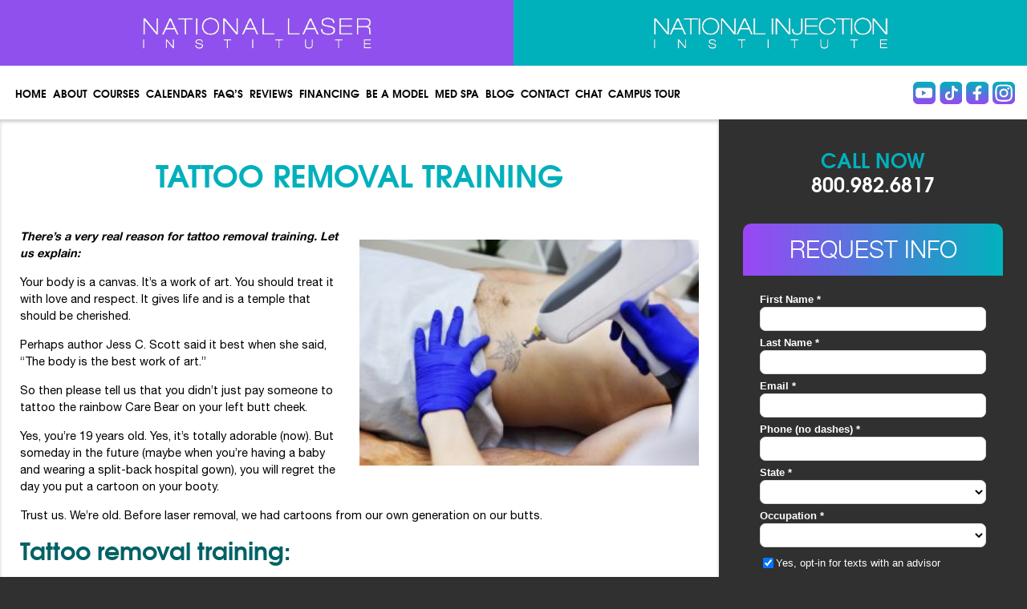

--- FILE ---
content_type: text/html; charset=UTF-8
request_url: https://nationallaserinstitute.com/blog/tattoo-removals-training/
body_size: 21049
content:
<!doctype html> <!--[if lt IE 7]><html lang="en-US" class="no-js lt-ie9 lt-ie8 lt-ie7"><![endif]--> <!--[if (IE 7)&!(IEMobile)]><html lang="en-US" class="no-js lt-ie9 lt-ie8"><![endif]--> <!--[if (IE 8)&!(IEMobile)]><html lang="en-US" class="no-js lt-ie9"><![endif]--> <!--[if gt IE 8]><!--><html lang="en-US" class="no-js"> <!--<![endif]--><head><meta charset="utf-8"><meta http-equiv="X-UA-Compatible" content="IE=edge,chrome=1"><link media="print" href="https://nationallaserinstitute.com/wp-content/cache/autoptimize/css/autoptimize_aee61c23ddf1511c646e189a0841087d.css" rel="stylesheet"><link media="all" href="https://nationallaserinstitute.com/wp-content/cache/autoptimize/css/autoptimize_660b2e5b2028c517b376ab600c751415.css" rel="stylesheet"><title>Tattoo Removal Training - National Laser Institute</title><meta name="HandheldFriendly" content="True"><meta name="MobileOptimized" content="320"><meta name="viewport" content="width=device-width, initial-scale=1, maximum-scale=1"> <!--[if IE]><link rel="shortcut icon" href="https://nationallaserinstitute.com/wp-content/themes/nationallaser/favicon.ico"> <![endif]--><link rel="pingback" href="https://nationallaserinstitute.com/xmlrpc.php"><meta name='robots' content='index, follow, max-image-preview:large, max-snippet:-1, max-video-preview:-1' /><style>img:is([sizes="auto" i], [sizes^="auto," i]) { contain-intrinsic-size: 3000px 1500px }</style><style id="nelio-ab-testing-overlay" type="text/css">@keyframes nelio-ab-testing-overlay{to{width:0;height:0}}body:not(.nab-done)::before,body:not(.nab-done)::after{animation:1ms 3000ms linear nelio-ab-testing-overlay forwards!important;background:#fff!important;display:block!important;content:""!important;position:fixed!important;top:0!important;left:0!important;width:100vw;height:120vh;pointer-events:none!important;z-index:9999999999!important}html.nab-redirecting body::before,html.nab-redirecting body::after{animation:none!important}</style><meta name="description" content="Once you receive your tattoo removal training from NLI you can begin ridding the world of its most hated tattoos! Bye-bye bicep barbed wire!" /><link rel="canonical" href="https://nationallaserinstitute.com/blog/tattoo-removals-training/" /><meta property="og:locale" content="en_US" /><meta property="og:type" content="article" /><meta property="og:title" content="Tattoo Removal Training - National Laser Institute" /><meta property="og:description" content="Once you receive your tattoo removal training from NLI you can begin ridding the world of its most hated tattoos! Bye-bye bicep barbed wire!" /><meta property="og:url" content="https://nationallaserinstitute.com/blog/tattoo-removals-training/" /><meta property="og:site_name" content="National Laser Institute" /><meta property="article:publisher" content="https://www.facebook.com/nationallaserinstitute" /><meta property="article:published_time" content="2020-06-17T17:04:54+00:00" /><meta property="article:modified_time" content="2023-05-19T04:08:07+00:00" /><meta property="og:image" content="https://nationallaserinstitute.com/wp-content/uploads/shutterstock_1409094632.jpg" /><meta name="author" content="Louis Silberman" /><meta name="twitter:label1" content="Written by" /><meta name="twitter:data1" content="Louis Silberman" /><meta name="twitter:label2" content="Est. reading time" /><meta name="twitter:data2" content="6 minutes" /> <script type="application/ld+json" class="yoast-schema-graph">{"@context":"https://schema.org","@graph":[{"@type":"Article","@id":"https://nationallaserinstitute.com/blog/tattoo-removals-training/#article","isPartOf":{"@id":"https://nationallaserinstitute.com/blog/tattoo-removals-training/"},"author":{"name":"Louis Silberman","@id":"https://nationallaserinstitute.com/#/schema/person/5296b995f4b3d52cc7bb38c0aa32b7de"},"headline":"Tattoo Removal Training","datePublished":"2020-06-17T17:04:54+00:00","dateModified":"2023-05-19T04:08:07+00:00","mainEntityOfPage":{"@id":"https://nationallaserinstitute.com/blog/tattoo-removals-training/"},"wordCount":1273,"publisher":{"@id":"https://nationallaserinstitute.com/#organization"},"image":{"@id":"https://nationallaserinstitute.com/blog/tattoo-removals-training/#primaryimage"},"thumbnailUrl":"https://nationallaserinstitute.com/wp-content/uploads/shutterstock_1409094632.jpg","keywords":["Just Tattoo Removal","Laser Tattoo Removal","laser tattoo removal classes","laser tattoo removal course","tattoo regret","tattoo removal courses"],"inLanguage":"en-US"},{"@type":"WebPage","@id":"https://nationallaserinstitute.com/blog/tattoo-removals-training/","url":"https://nationallaserinstitute.com/blog/tattoo-removals-training/","name":"Tattoo Removal Training - National Laser Institute","isPartOf":{"@id":"https://nationallaserinstitute.com/#website"},"primaryImageOfPage":{"@id":"https://nationallaserinstitute.com/blog/tattoo-removals-training/#primaryimage"},"image":{"@id":"https://nationallaserinstitute.com/blog/tattoo-removals-training/#primaryimage"},"thumbnailUrl":"https://nationallaserinstitute.com/wp-content/uploads/shutterstock_1409094632.jpg","datePublished":"2020-06-17T17:04:54+00:00","dateModified":"2023-05-19T04:08:07+00:00","description":"Once you receive your tattoo removal training from NLI you can begin ridding the world of its most hated tattoos! Bye-bye bicep barbed wire!","breadcrumb":{"@id":"https://nationallaserinstitute.com/blog/tattoo-removals-training/#breadcrumb"},"inLanguage":"en-US","potentialAction":[{"@type":"ReadAction","target":["https://nationallaserinstitute.com/blog/tattoo-removals-training/"]}]},{"@type":"ImageObject","inLanguage":"en-US","@id":"https://nationallaserinstitute.com/blog/tattoo-removals-training/#primaryimage","url":"https://nationallaserinstitute.com/wp-content/uploads/shutterstock_1409094632.jpg","contentUrl":"https://nationallaserinstitute.com/wp-content/uploads/shutterstock_1409094632.jpg","width":1000,"height":667,"caption":"Training Tattoo Removal"},{"@type":"BreadcrumbList","@id":"https://nationallaserinstitute.com/blog/tattoo-removals-training/#breadcrumb","itemListElement":[{"@type":"ListItem","position":1,"name":"Home","item":"https://nationallaserinstitute.com/"},{"@type":"ListItem","position":2,"name":"Tattoo Removal Training"}]},{"@type":"WebSite","@id":"https://nationallaserinstitute.com/#website","url":"https://nationallaserinstitute.com/","name":"National Laser Institute","description":"Medical Aesthetic Laser Training","publisher":{"@id":"https://nationallaserinstitute.com/#organization"},"potentialAction":[{"@type":"SearchAction","target":{"@type":"EntryPoint","urlTemplate":"https://nationallaserinstitute.com/?s={search_term_string}"},"query-input":{"@type":"PropertyValueSpecification","valueRequired":true,"valueName":"search_term_string"}}],"inLanguage":"en-US"},{"@type":"Organization","@id":"https://nationallaserinstitute.com/#organization","name":"National Laser Institute","url":"https://nationallaserinstitute.com/","logo":{"@type":"ImageObject","inLanguage":"en-US","@id":"https://nationallaserinstitute.com/#/schema/logo/image/","url":"https://nationallaserinstitute.com/wp-content/uploads/logo_20_years.png","contentUrl":"https://nationallaserinstitute.com/wp-content/uploads/logo_20_years.png","width":600,"height":160,"caption":"National Laser Institute"},"image":{"@id":"https://nationallaserinstitute.com/#/schema/logo/image/"},"sameAs":["https://www.facebook.com/nationallaserinstitute","https://instagram.com/nationallaserinst/","https://www.linkedin.com/company/national-laser-institute","https://www.youtube.com/user/nlionline"]},{"@type":"Person","@id":"https://nationallaserinstitute.com/#/schema/person/5296b995f4b3d52cc7bb38c0aa32b7de","name":"Louis Silberman","image":{"@type":"ImageObject","inLanguage":"en-US","@id":"https://nationallaserinstitute.com/#/schema/person/image/","url":"https://secure.gravatar.com/avatar/2ac909a5ab198f4928a5e199c167d6c23dfc5fae8a046f52b2da9839063cc2cd?s=96&d=mm&r=g","contentUrl":"https://secure.gravatar.com/avatar/2ac909a5ab198f4928a5e199c167d6c23dfc5fae8a046f52b2da9839063cc2cd?s=96&d=mm&r=g","caption":"Louis Silberman"}}]}</script> <link rel="alternate" type="application/rss+xml" title="National Laser Institute &raquo; Feed" href="https://nationallaserinstitute.com/feed/" /> <script type="text/javascript">window._wpemojiSettings = {"baseUrl":"https:\/\/s.w.org\/images\/core\/emoji\/16.0.1\/72x72\/","ext":".png","svgUrl":"https:\/\/s.w.org\/images\/core\/emoji\/16.0.1\/svg\/","svgExt":".svg","source":{"concatemoji":"https:\/\/nationallaserinstitute.com\/wp-includes\/js\/wp-emoji-release.min.js"}};
/*! This file is auto-generated */
!function(s,n){var o,i,e;function c(e){try{var t={supportTests:e,timestamp:(new Date).valueOf()};sessionStorage.setItem(o,JSON.stringify(t))}catch(e){}}function p(e,t,n){e.clearRect(0,0,e.canvas.width,e.canvas.height),e.fillText(t,0,0);var t=new Uint32Array(e.getImageData(0,0,e.canvas.width,e.canvas.height).data),a=(e.clearRect(0,0,e.canvas.width,e.canvas.height),e.fillText(n,0,0),new Uint32Array(e.getImageData(0,0,e.canvas.width,e.canvas.height).data));return t.every(function(e,t){return e===a[t]})}function u(e,t){e.clearRect(0,0,e.canvas.width,e.canvas.height),e.fillText(t,0,0);for(var n=e.getImageData(16,16,1,1),a=0;a<n.data.length;a++)if(0!==n.data[a])return!1;return!0}function f(e,t,n,a){switch(t){case"flag":return n(e,"\ud83c\udff3\ufe0f\u200d\u26a7\ufe0f","\ud83c\udff3\ufe0f\u200b\u26a7\ufe0f")?!1:!n(e,"\ud83c\udde8\ud83c\uddf6","\ud83c\udde8\u200b\ud83c\uddf6")&&!n(e,"\ud83c\udff4\udb40\udc67\udb40\udc62\udb40\udc65\udb40\udc6e\udb40\udc67\udb40\udc7f","\ud83c\udff4\u200b\udb40\udc67\u200b\udb40\udc62\u200b\udb40\udc65\u200b\udb40\udc6e\u200b\udb40\udc67\u200b\udb40\udc7f");case"emoji":return!a(e,"\ud83e\udedf")}return!1}function g(e,t,n,a){var r="undefined"!=typeof WorkerGlobalScope&&self instanceof WorkerGlobalScope?new OffscreenCanvas(300,150):s.createElement("canvas"),o=r.getContext("2d",{willReadFrequently:!0}),i=(o.textBaseline="top",o.font="600 32px Arial",{});return e.forEach(function(e){i[e]=t(o,e,n,a)}),i}function t(e){var t=s.createElement("script");t.src=e,t.defer=!0,s.head.appendChild(t)}"undefined"!=typeof Promise&&(o="wpEmojiSettingsSupports",i=["flag","emoji"],n.supports={everything:!0,everythingExceptFlag:!0},e=new Promise(function(e){s.addEventListener("DOMContentLoaded",e,{once:!0})}),new Promise(function(t){var n=function(){try{var e=JSON.parse(sessionStorage.getItem(o));if("object"==typeof e&&"number"==typeof e.timestamp&&(new Date).valueOf()<e.timestamp+604800&&"object"==typeof e.supportTests)return e.supportTests}catch(e){}return null}();if(!n){if("undefined"!=typeof Worker&&"undefined"!=typeof OffscreenCanvas&&"undefined"!=typeof URL&&URL.createObjectURL&&"undefined"!=typeof Blob)try{var e="postMessage("+g.toString()+"("+[JSON.stringify(i),f.toString(),p.toString(),u.toString()].join(",")+"));",a=new Blob([e],{type:"text/javascript"}),r=new Worker(URL.createObjectURL(a),{name:"wpTestEmojiSupports"});return void(r.onmessage=function(e){c(n=e.data),r.terminate(),t(n)})}catch(e){}c(n=g(i,f,p,u))}t(n)}).then(function(e){for(var t in e)n.supports[t]=e[t],n.supports.everything=n.supports.everything&&n.supports[t],"flag"!==t&&(n.supports.everythingExceptFlag=n.supports.everythingExceptFlag&&n.supports[t]);n.supports.everythingExceptFlag=n.supports.everythingExceptFlag&&!n.supports.flag,n.DOMReady=!1,n.readyCallback=function(){n.DOMReady=!0}}).then(function(){return e}).then(function(){var e;n.supports.everything||(n.readyCallback(),(e=n.source||{}).concatemoji?t(e.concatemoji):e.wpemoji&&e.twemoji&&(t(e.twemoji),t(e.wpemoji)))}))}((window,document),window._wpemojiSettings);</script> <style id='wp-emoji-styles-inline-css' type='text/css'>img.wp-smiley, img.emoji {
		display: inline !important;
		border: none !important;
		box-shadow: none !important;
		height: 1em !important;
		width: 1em !important;
		margin: 0 0.07em !important;
		vertical-align: -0.1em !important;
		background: none !important;
		padding: 0 !important;
	}</style><!--[if lt IE 9]><link rel='stylesheet' id='bones-ie-only-css' href='https://nationallaserinstitute.com/wp-content/themes/nationallaser/library/css/ie.css' type='text/css' media='all' /> <![endif]--><link rel='stylesheet' id='wpui-multiple-css' href='https://nationallaserinstitute.com/wp-content/plugins/wp-ui/css/css.php?styles=wpui-light%7Cwpui-blue%7Cwpui-red%7Cwpui-green%7Cwpui-dark%7Cwpui-quark%7Cwpui-alma%7Cwpui-macish%7Cwpui-redmond%7Cwpui-sevin' type='text/css' media='all' /> <script type="text/javascript" id="nelio-ab-testing-main-js-before" data-cfasync="false">window.nabSettings={"alternativeUrls":["https:\/\/nationallaserinstitute.com\/blog\/tattoo-removals-training\/"],"api":{"mode":"native","url":"https:\/\/api.nelioabtesting.com\/v1"},"cookieTesting":false,"excludeBots":true,"experiments":[{"active":true,"id":42257,"type":"nab\/javascript","alternatives":[{"name":"","run":"function(done,utils){done()}"},{"name":"See Pricing","run":"function(done,utils){utils.domReady(function(){var b=document.querySelectorAll('.abtesting');b.forEach(p=>p.textContent='See payment options');done()})}"},{"name":"Payment Options","run":"function(done,utils){utils.domReady(function(){var b=document.querySelectorAll('.abtesting');b.forEach(p=>p.textContent='Payment options')\ndone()})}"}],"goals":[{"id":0,"name":"Button Click More","conversionActions":[{"type":"nab\/click","attributes":{"mode":"class","value":"abtesting"},"active":true}]}],"segments":[],"segmentEvaluation":"tested-page","heatmapTracking":false,"pageViewTracking":"script","inline":{"load":"header","mode":"script"}}],"gdprCookie":{"name":"","value":""},"heatmaps":[],"hideQueryArgs":true,"ignoreTrailingSlash":true,"isGA4Integrated":false,"isStagingSite":false,"isTestedPostRequest":false,"maxCombinations":24,"numOfAlternatives":3,"optimizeXPath":true,"participationChance":100,"postId":30474,"preloadQueryArgUrls":false,"referrerParam":"utm_referrer","segmentMatching":"all","site":"eac63c2e-d45f-4815-b64f-0a7d6da1e2d6","throttle":{"global":0,"woocommerce":5},"timezone":"America\/Phoenix","useSendBeacon":true,"version":"8.0.1"};</script> <script type="text/javascript" src="https://nationallaserinstitute.com/wp-content/plugins/nelio-ab-testing/assets/dist/js/public.js" id="nelio-ab-testing-main-js" data-cfasync="false"></script> <script type="text/javascript" src="https://nationallaserinstitute.com/wp-includes/js/jquery/jquery.min.js" id="jquery-core-js"></script> <script type="text/javascript" src="https://nationallaserinstitute.com/?wpui-script=before" id="wpui-script-before-js"></script> <script type="text/javascript" id="wp-ui-min-js-extra">var wpUIOpts = {"wpUrl":"https:\/\/nationallaserinstitute.com","pluginUrl":"https:\/\/nationallaserinstitute.com\/wp-content\/plugins\/wp-ui\/","enableTabs":"on","enableAccordion":"on","enableSpoilers":"on","enableDialogs":"on","tabsEffect":"none","effectSpeed":"400","accordEffect":"none","alwaysRotate":"stop","tabsEvent":"click","collapsibleTabs":"off","accordEvent":"click","singleLineTabs":"off","accordAutoHeight":"on","accordCollapsible":"off","accordEasing":"false","mouseWheelTabs":"false","bottomNav":"on","tabPrevText":"Prev","tabNextText":"Next","spoilerShowText":"Click to show","spoilerHideText":"Click to hide","cookies":"on","hashChange":"on","docWriteFix":"on","linking_history":"on","misc_options":"hashing_timeout=1000"};</script> <link rel="https://api.w.org/" href="https://nationallaserinstitute.com/wp-json/" /><link rel="alternate" title="JSON" type="application/json" href="https://nationallaserinstitute.com/wp-json/wp/v2/posts/30474" /><link rel='shortlink' href='https://nationallaserinstitute.com/?p=30474' /><link rel="alternate" title="oEmbed (JSON)" type="application/json+oembed" href="https://nationallaserinstitute.com/wp-json/oembed/1.0/embed?url=https%3A%2F%2Fnationallaserinstitute.com%2Fblog%2Ftattoo-removals-training%2F" /><link rel="alternate" title="oEmbed (XML)" type="text/xml+oembed" href="https://nationallaserinstitute.com/wp-json/oembed/1.0/embed?url=https%3A%2F%2Fnationallaserinstitute.com%2Fblog%2Ftattoo-removals-training%2F&#038;format=xml" /><link rel="publisher" href="https://plus.google.com/u/1/104882094362445987132/about"/> <script type='text/javascript'>var tminusnow = 'https://nationallaserinstitute.com/wp-content/plugins/jquery-t-countdown-widget/js/now.php';</script><meta name="generator" content="performance-lab 3.9.0; plugins: "><link rel="alternate" type="application/rss+xml" title="Podcast RSS feed" href="https://nationallaserinstitute.com/feed/podcast" /> <script type="text/javascript">(function(url){
	if(/(?:Chrome\/26\.0\.1410\.63 Safari\/537\.31|WordfenceTestMonBot)/.test(navigator.userAgent)){ return; }
	var addEvent = function(evt, handler) {
		if (window.addEventListener) {
			document.addEventListener(evt, handler, false);
		} else if (window.attachEvent) {
			document.attachEvent('on' + evt, handler);
		}
	};
	var removeEvent = function(evt, handler) {
		if (window.removeEventListener) {
			document.removeEventListener(evt, handler, false);
		} else if (window.detachEvent) {
			document.detachEvent('on' + evt, handler);
		}
	};
	var evts = 'contextmenu dblclick drag dragend dragenter dragleave dragover dragstart drop keydown keypress keyup mousedown mousemove mouseout mouseover mouseup mousewheel scroll'.split(' ');
	var logHuman = function() {
		if (window.wfLogHumanRan) { return; }
		window.wfLogHumanRan = true;
		var wfscr = document.createElement('script');
		wfscr.type = 'text/javascript';
		wfscr.async = true;
		wfscr.src = url + '&r=' + Math.random();
		(document.getElementsByTagName('head')[0]||document.getElementsByTagName('body')[0]).appendChild(wfscr);
		for (var i = 0; i < evts.length; i++) {
			removeEvent(evts[i], logHuman);
		}
	};
	for (var i = 0; i < evts.length; i++) {
		addEvent(evts[i], logHuman);
	}
})('//nationallaserinstitute.com/?wordfence_lh=1&hid=18BDD6D4FF1621D3B83967E64ACBCF71');</script><link rel="apple-touch-icon" sizes="180x180" href="/wp-content/uploads/fbrfg/apple-touch-icon.png"><link rel="icon" type="image/png" sizes="32x32" href="/wp-content/uploads/fbrfg/favicon-32x32.png"><link rel="icon" type="image/png" sizes="16x16" href="/wp-content/uploads/fbrfg/favicon-16x16.png"><link rel="manifest" href="/wp-content/uploads/fbrfg/site.webmanifest"><link rel="mask-icon" href="/wp-content/uploads/fbrfg/safari-pinned-tab.svg" color="#5bbad5"><link rel="shortcut icon" href="/wp-content/uploads/fbrfg/favicon.ico"><meta name="msapplication-TileColor" content="#da532c"><meta name="msapplication-config" content="/wp-content/uploads/fbrfg/browserconfig.xml"><meta name="theme-color" content="#ffffff"><link rel="apple-touch-icon" href="https://nationallaserinstitute.com/wp-content/themes/nationallaser/images/favicons/touch-icon.png" /><link rel="apple-touch-icon" type="image/png" sizes="57x57"
 href="https://nationallaserinstitute.com/wp-content/themes/nationallaser/images/favicon/apple-icon-57x57.png" /><link rel="apple-touch-icon" type="image/png" sizes="60x60"
 href="https://nationallaserinstitute.com/wp-content/themes/nationallaser/images/favicon/apple-icon-60x60.png"><link rel="apple-touch-icon" type="image/png" sizes="72x72"
 href="https://nationallaserinstitute.com/wp-content/themes/nationallaser/images/favicon/apple-icon-72x72.png" /><link rel="apple-touch-icon" type="image/png" sizes="76x76"
 href="https://nationallaserinstitute.com/wp-content/themes/nationallaser/images/favicon/apple-icon-76x76.png" /><link rel="apple-touch-icon" type="image/png" sizes="114x114"
 href="https://nationallaserinstitute.com/wp-content/themes/nationallaser/images/favicon/apple-icon-114x114.png" /><link rel="apple-touch-icon" type="image/png" sizes="120x120"
 href="https://nationallaserinstitute.com/wp-content/themes/nationallaser/images/favicon/apple-icon-120x120.png" /><link rel="apple-touch-icon" type="image/png" sizes="144x144"
 href="https://nationallaserinstitute.com/wp-content/themes/nationallaser/images/favicon/apple-icon-144x144.png" /><link rel="apple-touch-icon" type="image/png" sizes="152x152"
 href="https://nationallaserinstitute.com/wp-content/themes/nationallaser/images/favicon/apple-icon-152x152.png" /><link rel="apple-touch-icon" type="image/png" sizes="180x180"
 href="https://nationallaserinstitute.com/wp-content/themes/nationallaser/images/favicon/apple-icon-180x180.png" /><meta name="msapplication-TileColor" content="#ffffff"><meta name="msapplication-TileImage"
 content="https://nationallaserinstitute.com/wp-content/themes/nationallaser/images/favicon/apple-icon-180x180.png"><meta property="og:image" content="https://nationallaserinstitute.com/wp-content/themes/nationallaser/favicon.ico" /><link rel="shortcut icon" href="https://nationallaserinstitute.com/wp-content/themes/nationallaser/favicon.ico"><meta name="generator" content="Powered by WPBakery Page Builder - drag and drop page builder for WordPress."/><link rel="icon" href="https://nationallaserinstitute.com/wp-content/themes/nationallaser/favicon.ico"> <noscript><style>.wpb_animate_when_almost_visible { opacity: 1; }</style></noscript>  <script async src="https://www.googletagmanager.com/gtag/js?id=G-CSZS040X9H"></script> <script>window.addEventListener('load', function() {
    setTimeout(function() {

window.dataLayer = window.dataLayer || [];

function gtag() {
    dataLayer.push(arguments);
}
gtag('js', new Date());

gtag('config', 'G-CSZS040X9H');

   }, 3000);
});</script> <script>window.addEventListener('load', function() {
    setTimeout(function() {
(function(i, s, o, g, r, a, m) {
    i['GoogleAnalyticsObject'] = r;
    i[r] = i[r] || function() {
        (i[r].q = i[r].q || []).push(arguments)
    }, i[r].l = 1 * new Date();
    a = s.createElement(o),
        m = s.getElementsByTagName(o)[0];
    a.async = 1;
    a.src = g;
    m.parentNode.insertBefore(a, m)
})(window, document, 'script', '//www.google-analytics.com/analytics.js', 'ga');

ga('create', 'UA-4373598-1', 'auto');
ga('send', 'pageview');

    }, 3000);
});</script> <script type="text/javascript">window.addEventListener('load', function() {
    setTimeout(function() {

piAId = '37842';
piCId = '1634';

(function() {
    function async_load() {
        var s = document.createElement('script');
        s.type = 'text/javascript';
        s.src = ('https:' == document.location.protocol ? 'https://pi' : 'http://cdn') + '.pardot.com/pd.js';
        var c = document.getElementsByTagName('script')[0];
        c.parentNode.insertBefore(s, c);
    }
    if (window.attachEvent) {
        window.attachEvent('onload', async_load);
    } else {
        window.addEventListener('load', async_load, false);
    }
})();

   }, 3000);
});</script>  <script type="text/javascript">var google_conversion_id = 1072556879;
var google_custom_params = window.google_tag_params;
var google_remarketing_only = true;</script> <script type="text/javascript" src="//www.googleadservices.com/pagead/conversion.js"></script> <noscript><div style="display:inline;"> <img height="1" width="1" style="border-style:none;" alt=""
 src="//googleads.g.doubleclick.net/pagead/viewthroughconversion/1072556879/?value=0&amp;guid=ON&amp;script=0" /></div> </noscript></head><body data-rsssl=1 class="wp-singular post-template-default single single-post postid-30474 single-format-standard wp-theme-nationallaser desktop_visit wpb-js-composer js-comp-ver-6.11.0 vc_responsive"><div id="container" class="page-template-page-approved-php"><header class="header" role="banner"><div id="inner-header" class="wrap cf"><div class="wrap-top-header"><div class="top-header-left"> <a href="/comprehensive-laser-course/" title="Comprehensive Laser Course"><img width="400" height="57"
 src="https://nationallaserinstitute.com/wp-content/themes/nationallaser/images/Logo-NLI-Laser-White.webp"
 alt="Comprehensive Laser Course" /></a></div><div class="top-header-right"> <a href="/cme-cosmetic-injection-course/" title="CME Cosmetic Injection Course"><noscript><img width="400" height="57"
 src="https://nationallaserinstitute.com/wp-content/themes/nationallaser/images/Logo-NLI-Injection-White.webp"
 alt="CME Cosmetic Injection Course" alt="" /></noscript><img class="lazyload" width="400" height="57"
 src='data:image/svg+xml,%3Csvg%20xmlns=%22http://www.w3.org/2000/svg%22%20viewBox=%220%200%20400%2057%22%3E%3C/svg%3E' data-src="https://nationallaserinstitute.com/wp-content/themes/nationallaser/images/Logo-NLI-Injection-White.webp"
 alt="CME Cosmetic Injection Course" alt="" /></a></div></div><div class="wrap-header"><div class="wrap-mobile-header" style="display: none;"> <a class="call-mobile" href="tel:800-982-6817"><i class="icon"></i>Call Us</a> <button class="request_info" data-fancybox data-src="#request_info"><i class="icon"></i>Request
 Info</button> <a href="#" id="menu-icon"><i class="icon"></i>Menu</a></div><nav role="navigation" class="navigation 11"><ul id="menu-desktop-and-mobile-main-menu" class="nav top-nav cf"><li id="menu-item-35627" class="menu-item menu-item-type-custom menu-item-object-custom menu-item-35627"><a href="/">Home</a></li><li id="menu-item-272" class="menu-item menu-item-type-post_type menu-item-object-page menu-item-has-children menu-item-272"><a href="https://nationallaserinstitute.com/about-us/">About</a><ul class="sub-menu"><li id="menu-item-9486" class="menu-item menu-item-type-post_type menu-item-object-page menu-item-9486"><a href="https://nationallaserinstitute.com/about-us/">Overview</a></li><li id="menu-item-34409" class="menu-item menu-item-type-post_type menu-item-object-page menu-item-34409"><a href="https://nationallaserinstitute.com/book-tour/">Book a Campus Tour</a></li><li id="menu-item-26492" class="menu-item menu-item-type-post_type menu-item-object-page menu-item-26492"><a href="https://nationallaserinstitute.com/reviews/">Testimonials</a></li><li id="menu-item-30944" class="menu-item menu-item-type-custom menu-item-object-custom menu-item-30944"><a href="/podcast">Podcasts</a></li><li id="menu-item-11462" class="menu-item menu-item-type-post_type menu-item-object-page menu-item-11462"><a href="https://nationallaserinstitute.com/laser-careers-news/">In The News</a></li><li id="menu-item-395" class="menu-item menu-item-type-post_type menu-item-object-page menu-item-395"><a href="https://nationallaserinstitute.com/nli-virtual-tour/">Virtual Tour</a></li><li id="menu-item-394" class="menu-item menu-item-type-post_type menu-item-object-page menu-item-394"><a href="https://nationallaserinstitute.com/locations/">Locations</a></li><li id="menu-item-392" class="menu-item menu-item-type-post_type menu-item-object-page menu-item-392"><a href="https://nationallaserinstitute.com/national-laser-institute-accreditations/">Accreditations and Licensing</a></li><li id="menu-item-30723" class="menu-item menu-item-type-custom menu-item-object-custom menu-item-30723"><a href="/industry-cme/">The Industry</a></li><li id="menu-item-25684" class="menu-item menu-item-type-post_type menu-item-object-page menu-item-25684"><a href="https://nationallaserinstitute.com/staff/">Staff</a></li><li id="menu-item-694" class="menu-item menu-item-type-post_type menu-item-object-page menu-item-694"><a href="https://nationallaserinstitute.com/accommodations/">Accommodations</a></li></ul></li><li id="menu-item-23" class="menu-item menu-item-type-post_type menu-item-object-page menu-item-has-children menu-item-23"><a href="https://nationallaserinstitute.com/course-options/">Courses</a><ul class="sub-menu"><li id="menu-item-40627" class="menu-item menu-item-type-custom menu-item-object-custom menu-item-40627"><a href="/cme-cosmetic-injection-course/">CE/CME Injection &#038; Laser Courses &#038; Pricing</a></li><li id="menu-item-43102" class="menu-item menu-item-type-custom menu-item-object-custom menu-item-43102"><a href="https://nationallaserinstitute.com/comprehensive-laser-course/">Cosmetic Laser Courses and Pricing</a></li></ul></li><li id="menu-item-38813" class="menu-item menu-item-type-custom menu-item-object-custom menu-item-has-children menu-item-38813"><a href="#">Calendars</a><ul class="sub-menu"><li id="menu-item-38812" class="menu-item menu-item-type-custom menu-item-object-custom menu-item-38812"><a href="/general-course-schedule-cosmetic-laser-training/">Laser Course Schedule</a></li><li id="menu-item-38814" class="menu-item menu-item-type-custom menu-item-object-custom menu-item-38814"><a href="/2026-injection-course-calendar/">Injection Course Schedule</a></li></ul></li><li id="menu-item-38365" class="menu-item menu-item-type-custom menu-item-object-custom menu-item-has-children menu-item-38365"><a href="#">FAQ&#8217;s</a><ul class="sub-menu"><li id="menu-item-368" class="menu-item menu-item-type-post_type menu-item-object-page menu-item-368"><a href="https://nationallaserinstitute.com/aesthetician/">Aesthetician &#038; Career changer FAQ’s</a></li><li id="menu-item-35628" class="menu-item menu-item-type-post_type menu-item-object-page menu-item-35628"><a href="https://nationallaserinstitute.com/laser-botox-dermalfillers-frequently-asked-questions/">Medical Professional FAQs</a></li><li id="menu-item-396" class="menu-item menu-item-type-post_type menu-item-object-page menu-item-has-children menu-item-396"><a href="https://nationallaserinstitute.com/?page_id=146">Laser / Injection Interviews</a><ul class="sub-menu"><li id="menu-item-8386" class="menu-item menu-item-type-post_type menu-item-object-page menu-item-8386"><a href="https://nationallaserinstitute.com/career-changers/">Career Changer Interviews</a></li><li id="menu-item-8388" class="menu-item menu-item-type-post_type menu-item-object-page menu-item-8388"><a href="https://nationallaserinstitute.com/cosmetologists/">Cosmetologists</a></li></ul></li></ul></li><li id="menu-item-30896" class="menu-item menu-item-type-post_type menu-item-object-page menu-item-30896"><a href="https://nationallaserinstitute.com/reviews/">Reviews</a></li><li id="menu-item-25" class="menu-item menu-item-type-post_type menu-item-object-page menu-item-has-children menu-item-25"><a href="https://nationallaserinstitute.com/financing-available/">Financing</a><ul class="sub-menu"><li id="menu-item-9488" class="menu-item menu-item-type-post_type menu-item-object-page menu-item-9488"><a href="https://nationallaserinstitute.com/financing-available/">Financing Available</a></li><li id="menu-item-27170" class="menu-item menu-item-type-post_type menu-item-object-page menu-item-27170"><a href="https://nationallaserinstitute.com/laser-training-scholarships/">Apply For A Scholarship</a></li></ul></li><li id="menu-item-35632" class="menu-item menu-item-type-post_type menu-item-object-page menu-item-35632"><a href="https://nationallaserinstitute.com/be-a-model/">Be a Model</a></li><li id="menu-item-35631" class="menu-item menu-item-type-custom menu-item-object-custom menu-item-35631"><a href="http://nlimedspa.com">Med spa</a></li><li id="menu-item-35629" class="menu-item menu-item-type-custom menu-item-object-custom menu-item-35629"><a href="/blog">Blog</a></li><li id="menu-item-29" class="menu-item menu-item-type-post_type menu-item-object-page menu-item-29"><a href="https://nationallaserinstitute.com/contact/">Contact</a></li><li id="menu-item-30" class="menu-item menu-item-type-custom menu-item-object-custom menu-item-30"><a target="_blank" href="https://nationallaserinstitute.com/live-chat/">Chat</a></li><li id="menu-item-34414" class="menu-item menu-item-type-custom menu-item-object-custom menu-item-34414"><a href="/nli-virtual-tour/">Campus Tour</a></li></ul></nav><ul id="hsocial"><li class="youtube"><a class="button pulse-shrink"
 href="https://www.youtube.com/user/nlionline" title="Youtube"
 target="_blank">Youtube</a></li><li class="tiktok"><a class="button pulse-shrink" href="https://www.tiktok.com/@nationallaserinstitute"
 target="_blank">Tiktok</a></li><li class="facebook"><a class="button pulse-shrink"
 href="https://www.facebook.com/nationallaserinstitute" title="Facebook"
 target="_blank">Facebook</a></li><li class="instagram"><a class="button pulse-shrink" href="https://instagram.com/nationallaserinst/"
 title="instagram" target="_blank">instagram</a></li></ul></div></div></header><div id="media_image-2" class="widget_text widget-odd widget-first widget-1 widget widget_custom_html widget-shortcode area-shortcode "><div class="textwidget custom-html-widget"><a href="/laser-training-scholarships/"><picture><source media="(max-width:480px)" data-srcset="/wp-content/uploads/scholarship-banner-05.webp" width="390" height="50"><noscript><img style="width: 100%;" class="lazyload" src="/wp-content/uploads/scholarship-banner-5.webp"  width="1905" height="121" alt="National Laser Institute"></noscript><img style="width: 100%;" class="lazyload lazyload" src='data:image/svg+xml,%3Csvg%20xmlns=%22http://www.w3.org/2000/svg%22%20viewBox=%220%200%201905%20121%22%3E%3C/svg%3E' data-src="/wp-content/uploads/scholarship-banner-5.webp"  width="1905" height="121" alt="National Laser Institute"></picture></a></div></div><div id="wrap-main"><div style="display:none"><div id="FUTURE_LASER_TECHS" style="padding:30px;text-align: center;"><p style="margin-bottom: 25px;"><a href="https://nationallaserinstitute.com/aesthetician-advancement/"
 style="font-size:18px;font-weight: bold;line-height:14px;">Click here if you are<br> an
 aesthetician</a></p><p><a href="https://nationallaserinstitute.com/new-career/"
 style="font-size:18px;font-weight: bold;line-height:14px;">Click here if you are<br> a
 career changer</a></p></div><div id="newsletter"><p>Sign up for our free monthly industry newsletter - The Skinny.</p><form id="pardot-form" class="form" accept-charset="UTF-8"
 action="https://go.nationallaserinstitute.com/l/36842/2014-03-11/m3w" method="post"><input
 id="36842_4424pi_36842_4424" name="36842_4424pi_36842_4424" type="hidden" value="" /><div id="error_for_36842_4424pi_36842_4424" style="display: none;"></div> <input id="36842_4426pi_36842_4426" class="text" maxlength="255" name="36842_4426pi_36842_4426"
 size="30" type="text" placeholder="Enter email address" /><div id="error_for_36842_4426pi_36842_4426" style="display: none;"></div><p style="position: absolute; width: 190px; left: -9999px; top: -9999px; visibility: hidden;"> <label for="pi_extra_field">Comments</label> <input id="pi_extra_field" name="pi_extra_field" type="text" /></p> <input name="_utf8" type="hidden" value="☃" /> <input accesskey="s" class="submitButton" type="submit" value="Send" /></form></div><div id="request_info"><h3 class="thin"> <span>REQUEST INFO</span></h3> <iframe src="https://go.nationallaserinstitute.com/l/36842/2014-07-07/pqsm"  loading="lazy" width="100%" height="100%"
 type="text/html" frameborder="0" allowTransparency="true" style="border: 0"></iframe></div></div><div id="content"><div class="wrap-content "><div class="main-content"><div class="mobile2 categoryId_1 " style="display: none;"><div id="custom_html-33" class="widget_text widget-even widget-2 widget widget_custom_html widget-shortcode area-shortcode "><div class="textwidget custom-html-widget"></div></div></div><div class="banner2 categoryId_1 " style="display: none;"><div id="custom_html-38" class="widget_text widget-odd widget-first widget-1 widget widget_custom_html widget-shortcode area-arbitrary "><h2 class="widgettitle">Anniversary Banner</h2><div class="textwidget custom-html-widget"><div class="box-anniversary2"> <picture> <source media="(max-width:480px)" data-srcset="/wp-content/uploads/Valentines-Banner-Mobile.gif" width="300" height="130"> <img class="lazyload" fetchpriority="high" style="width: 100%;display: block;" src="/wp-content/uploads/Valentines-Banner.gif" alt="National Laser Institute" width="1000" height="300"> </picture><div class="wrap-link"> <a target="_blank" class="link link2" href="https://go.nationallaserinstitute.com/21st-anniversary">Link</a> <a target="_blank" class="link link1" href="https://go.nationallaserinstitute.com/21st-anniversary">Link</a></div></div></div></div></div><div class="bot-content categoryId_1 "><div id="article"><div class="post-content"><article id="post-30474" class="cf post-30474 post type-post status-publish format-standard hentry category-uncategorized tag-just-tattoo-removal tag-laser-tattoo-removal tag-laser-tattoo-removal-classes tag-laser-tattoo-removal-course tag-tattoo-regret tag-tattoo-removal-courses" role="article" itemscope itemtype="http://schema.org/BlogPosting"><header class="article-header"><h1 class="entry-title single-title" itemprop="headline">Tattoo Removal Training</h1></header><section class="entry-content cf" itemprop="articleBody"><p><img fetchpriority="high" decoding="async" class="alignright size-medium wp-image-30475" src="https://nationallaserinstitute.com/wp-content/uploads/shutterstock_1409094632.jpg" alt="Training Tattoo Removal" width="300" height="200" srcset="https://nationallaserinstitute.com/wp-content/uploads/shutterstock_1409094632.jpg 1000w, https://nationallaserinstitute.com/wp-content/uploads/shutterstock_1409094632-768x512.jpg 768w, https://nationallaserinstitute.com/wp-content/uploads/shutterstock_1409094632-300x200.jpg 300w" sizes="(max-width: 300px) 100vw, 300px" /><strong><em>There’s a very real reason for tattoo removal training. Let us explain:</em></strong></p><p>Your body is a canvas. It’s a work of art. You should treat it with love and respect. It gives life and is a temple that should be cherished.</p><p>Perhaps author Jess C. Scott said it best when she said, “The body is the best work of art.”</p><p>So then please tell us that you didn’t just pay someone to tattoo the rainbow Care Bear on your left butt cheek.</p><p>Yes, you’re 19 years old. Yes, it’s totally adorable (now). But someday in the future (maybe when you’re having a baby and wearing a split-back hospital gown), you will regret the day you put a cartoon on your booty.</p><p>Trust us. We’re old. Before laser removal, we had cartoons from our own generation on our butts.</p><h3><strong>Tattoo removal training:</strong></h3><p>Luckily for those of us that have ever required such services, tattoo removal training is a thing.</p><p>In fact, it’s a thing that you should look into. Moreover, tattoo removal training is a thing that will lead to a financially secure future with great pay, benefits, and work hours.</p><p>It is indeed your lucky day because at <a href="https://nationallaserinstitute.com/">National Laser Institute</a> we actually offer tattoo removal training! In fact, we offer some of the best in the country (check out our reputation <a href="https://nationallaserinstitute.com/reviews/">here</a>!). If you are 18 years or older and have a high school diploma or GED, you are eligible for enrollment!</p><h3><strong>Tattoo removal:</strong></h3><p>Tattoo removal is as much of an art form as getting the actual tattoo itself. No, laser technicians don’t apply fresh ink, but they do something equally important. With a craft honed from experience and detailed training, cosmetic laser technicians eliminate the markings of unwanted body art.</p><p>The desire to remove tattoos stretches as far back as tattoo art goes. If you think that there weren’t ancient Mayans that immediately regretted their body art, you’re wrong.</p><p>Attempts at tattoo removal have an equally rich, and often gory, history as well.</p><p>Luckily today, with modern, studied technology, the world of medical aesthetics and tattoo removal is a bit more civilized (and much less painful).</p><p>Gone are the days of scraping the skin with rocks. Thanks to some truly brilliant minds, we now use sophisticated lasers to eradicate unwelcome tattoos.</p><h3><strong>The science:</strong></h3><p>During a laser tattoo removal session, practitioners (this is where you come in!) target a laser over the tattooed area. Intermittent pulses of light focused on the embedded ink penetrate the skin to absorb the pigment.  In short, the rooted ink particles suck up the laser energy. They then heat and splinter into even tinier particles.</p><p>In the weeks following the laser session, the body naturally flushes away the destroyed particles. As a result, the tattoo fades.</p><p>It takes several sessions (an average of 10 to 15) the particles are splintered more and more. Eventually, the skin is free of the bothersome ink.</p><h3><strong>What do those enrolled in tattoo removal training do?</strong></h3><p><em>Sorry! We didn’t mean to put the laser before the horse.</em></p><p>This answer is easy enough. Those enrolled in tattoo removal training learn to operate the hi-tech lasers designed to destroy the offending tattoos.</p><p>Tattoo removal training is taught in our <a href="https://nationallaserinstitute.com/reviews/">Online Comprehensive Laser Course</a>. The online course, attended live by enrollees, will teach you everything you need to know about becoming a cosmetic laser technician. In fact, in two weeks or less, you will actually be a trained laser tech ready to work in the field of medical aesthetics.</p><h3><strong>Skills gained from tattoo removal training:</strong></h3><p>Students will gain in-depth knowledge of tattoo removal. Upon exiting the program, graduates will understand the intricacies of the art of eradicating tattoos by becoming experts on different skin types and approaches and advanced laser techniques.</p><p>You can’t effectively attack a problem unless you understand it well. With that in mind, we will teach you all you need to know about tattoo ink, how it interacts with skin, and the optimal methods for eradication for individuals. You will be skilled enough to perform a thorough evaluation and consultation with clients and create a plan tailored to their needs and particular tattoo.</p><p>You will be similarly confident in your knowledge of how tattoos change over time and the best laser methods to eradicate them. Enrollees also learn the risks and benefits of tattoo removal as well as pre-and post-care and contraindications.</p><p>Once you understand the complexities of tattoos and skin, you will learn proper tattoo removal techniques. With attention to laser safety, you will know the different types of lasers work and how to use them to their fullest potential.</p><h5><em>TLDR: At National Laser Institute we will teach you how to safely operate awesome cosmetic lasers to get rid of clients’ embarrassing old tattoos that they got from a street vendor on vacation.</em></h5><h3><strong>The rest of the training:</strong></h3><p>Keep in mind, that when you enroll in our two-week <a href="https://nationallaserinstitute.com/comprehensive-hybrid-online-laser-course/">Online Comprehensive Laser Course</a> you’ll receive much more than just tattoo laser training. As a student becoming a  cosmetic laser technician, you will receive a well-rounded education on all things cosmetic laser.</p><p>Our medical aesthetics industry professionals (a great group of dermatologists, plastic surgeons, cosmetic laser technicians, and aesthetic nurses) will also teach you about laser hair removal, Photofacial, laser skin rejuvenation, Radiofrequency skin rejuvenation, skin tightening, cellulite reduction, Microneedling, and much more.</p><p>At NLI, we can promise that your knowledge base on cosmetic lasers and their potential will be broad and well-balanced upon leaving our program.</p><h3><strong>The market:</strong></h3><p>Tattoo removal is a hot ticket item right now and so are the jobs to perform it. Like the other branches of medical aesthetics, tattoo removal popularity is sky-high. Tattoo regret is driving people into the seats of cosmetic laser technicians faster than they can fire up their lasers!</p><p>As a cosmetic laser technician, you will have more than enough clients, needing more than enough sessions (remember 10 to 15 per removal!) to fill your appointment book.</p><p>Online data shows that in 2018 alone, the revenue from tattoo removal exceeded $83 million. That is A LOT of terrible ink being blasted into tiny particles.</p><p>As an average tattoo removal costs between $200 to $500 per session, cosmetic laser technicians are in a prime position to make some fantastic profits.</p><h5><em>And, yes, we get it. The profit is from somebody else’s mistake or misery. But hey! They want that tattoo off and after tattoo removal training you will have the power to do it. So, take your client’s unwelcome ink and their cash! It’s a win-win situation. You pay your rent and their self-esteem skyrockets!</em></h5><h3><strong>It’s time to enroll or get off the pot!</strong></h3><p>We’re over here at 800-982-6817, twiddling our thumbs, waiting to hear from you!</p><p><a href="https://nationallaserinstitute.com/live-chat/">Live chat</a> today with our academic advisors. We would be happy to answer any questions you have and will gladly talk you into making the decision.</p><p>As a student of National Laser Institute, your success is our success. We can’t wait to help you reach your fullest potential as a cosmetic laser technician.</p><h2>On behalf of the field, we’d like to welcome you to your career in medical aesthetics!</h2><p>&nbsp;</p><h5><strong>During our Online Comprehensive Laser Course you will receive online classroom laser training with a variety of instructors and live demonstrations with several hours on each modality. Then choose one of our nationwide locations to attend your clinicals for hands-on learning!</strong></h5><h5><strong>Modalities include Laser Hair Removal, Photofacial, Laser Skin Rejuvenation, Radiofrequency Skin Rejuvenation, Coolsculpting, Cellulite Reduction, Tattoo Removal, Radiofrequency Skin Tightening, and Microneedling.</strong></h5><div class="widget_text widget-odd widget-last widget-first widget-1 awac-wrapper"><div class="widget_text awac widget custom_html-7"><div class="textwidget custom-html-widget"> <iframe class="singlepost-form" src="//go.nationallaserinstitute.com/l/36842/2020-06-09/5qjd49" width="100%" type="text/html" frameborder="0" allowtransparency="true" style="border: 0"></iframe></div></div></div></section><footer class="article-footer"><div class="tag_navi" style="margin-top: 10px;"><p class="tags" style="margin-bottom:10px;border-top:1px solid #c9c9c9;border-bottom:1px solid #c9c9c9;padding:4px 0px;"><span class="tags-title">Tags:</span> <a href="https://nationallaserinstitute.com/tag/just-tattoo-removal/" rel="tag">Just Tattoo Removal</a> <a href="https://nationallaserinstitute.com/tag/laser-tattoo-removal/" rel="tag">Laser Tattoo Removal</a> <a href="https://nationallaserinstitute.com/tag/laser-tattoo-removal-classes/" rel="tag">laser tattoo removal classes</a> <a href="https://nationallaserinstitute.com/tag/laser-tattoo-removal-course/" rel="tag">laser tattoo removal course</a> <a href="https://nationallaserinstitute.com/tag/tattoo-regret/" rel="tag">tattoo regret</a> <a href="https://nationallaserinstitute.com/tag/tattoo-removal-courses/" rel="tag">tattoo removal courses</a></p><div class="navigation" style="position: relative;overflow: hidden;margin-bottom: 2%;"><div class="alignleft" style="float: left;"> <a href="https://nationallaserinstitute.com/blog/body-contouring-hybrid-online-classes/">&laquo; Previous Post</a></div><div class="alignright" style="float: right;"> <a href="https://nationallaserinstitute.com/blog/cellulite-reduction-courses-dallas/">Next Post &raquo;</a></div></div></div><p style="text-align: right;float:left;display: block;position: relative;overflow: hidden;width:100%;"><a href="https://nationallaserinstitute.com/blog">Back to Blog Listings &raquo;</a></p></footer></article></div><div class="container"><div class="row"><div class="SocialSharing"><ul><li><a class="twitterShare postShare" target="_blank"
 href="https://twitter.com/share?text=Tattoo Removal Training&url=https://nationallaserinstitute.com/blog/tattoo-removals-training/&via=NatLaserSchool">twitter</a></li><li><a class="faceBookShare postShare" target="_blank"
 href="https://www.facebook.com/sharer.php?u=https://nationallaserinstitute.com/blog/tattoo-removals-training/">facebook</a></li><li><a class="finTeRestShare postShare" target="_blank"
 href="https://pinterest.com/pin/create/button/?url=https://nationallaserinstitute.com/blog/tattoo-removals-training/&media=https://nationallaserinstitute.com/wp-content/uploads/shutterstock_1409094632.jpg&description=Tattoo Removal Training">finterest</a></li><li> <a class="emailShare postShare" target="_blank"
 href="mailto:?subject=Tattoo Removal Training&amp;body=https://nationallaserinstitute.com/blog/tattoo-removals-training/"
 target="_blank" rel="nofollow">Email</a></li></ul></div></div><div class="row"><section class="relatedPost"><p style="">You may also like:</p><div class="wrap-related-Post"><div class="related-Post"> <a href="https://nationallaserinstitute.com/blog/the-exciting-world-of-medical-aesthetics-neurotoxins-fillers/" class="related-thumb posthumb"
 style="background-image:url('https://nationallaserinstitute.com/wp-content/uploads/cosmeticinjector27.jpg');"></a><h6 class="title-like"><a
 href="https://nationallaserinstitute.com/blog/the-exciting-world-of-medical-aesthetics-neurotoxins-fillers/">The Exciting World of Medical Aesthetics: Neurotoxins &#038; Fillers</a></h6></div><div class="related-Post"> <a href="https://nationallaserinstitute.com/blog/ready-for-a-career-glow-up-medical-aesthetics-could-be-your-dream-job/" class="related-thumb posthumb"
 style="background-image:url('https://nationallaserinstitute.com/wp-content/uploads/cosmeticinjector26-1.jpg');"></a><h6 class="title-like"><a
 href="https://nationallaserinstitute.com/blog/ready-for-a-career-glow-up-medical-aesthetics-could-be-your-dream-job/">Ready for A Career Glow-Up? Medical Aesthetics Could Be Your Dream Job</a></h6></div><div class="related-Post"> <a href="https://nationallaserinstitute.com/blog/advancing-careers-in-aesthetic-medicine/" class="related-thumb posthumb"
 style="background-image:url('https://nationallaserinstitute.com/wp-content/uploads/cosmeticinjector25-1.jpg');"></a><h6 class="title-like"><a
 href="https://nationallaserinstitute.com/blog/advancing-careers-in-aesthetic-medicine/">Advancing Careers in Aesthetic Medicine</a></h6></div><div class="related-Post"> <a href="https://nationallaserinstitute.com/blog/how-does-laser-tattoo-removal-work/" class="related-thumb posthumb"
 style="background-image:url('https://nationallaserinstitute.com/wp-content/uploads/tattooremoval1-1.jpg');"></a><h6 class="title-like"><a
 href="https://nationallaserinstitute.com/blog/how-does-laser-tattoo-removal-work/">How Does Laser Tattoo Removal Work?</a></h6></div><div class="related-Post"> <a href="https://nationallaserinstitute.com/blog/the-rise-of-biostimulators-in-medical-aesthetics/" class="related-thumb posthumb"
 style="background-image:url('https://nationallaserinstitute.com/wp-content/uploads/cosmeticinjector23.jpg');"></a><h6 class="title-like"><a
 href="https://nationallaserinstitute.com/blog/the-rise-of-biostimulators-in-medical-aesthetics/">The Rise of Biostimulators in Medical Aesthetics</a></h6></div><div class="related-Post"> <a href="https://nationallaserinstitute.com/blog/medical-aesthetics-a-thriving-career-path-made-accessible/" class="related-thumb posthumb"
 style="background-image:url('https://nationallaserinstitute.com/wp-content/uploads/cosmeticinjector24-1.jpg');"></a><h6 class="title-like"><a
 href="https://nationallaserinstitute.com/blog/medical-aesthetics-a-thriving-career-path-made-accessible/">Medical Aesthetics: A Thriving Career Path Made Accessible</a></h6></div><div class="related-Post"> <a href="https://nationallaserinstitute.com/blog/botox-injector-training-course-the-rise-of-cosmetic-and-aesthetic-nurses/" class="related-thumb posthumb"
 style="background-image:url('https://nationallaserinstitute.com/wp-content/uploads/cosmeticinjector22.jpg');"></a><h6 class="title-like"><a
 href="https://nationallaserinstitute.com/blog/botox-injector-training-course-the-rise-of-cosmetic-and-aesthetic-nurses/">Botox Injector Training Course: The Rise of Cosmetic and Aesthetic Nurses</a></h6></div><div class="related-Post"> <a href="https://nationallaserinstitute.com/blog/level-up-your-career-with-cosmetic-laser-education/" class="related-thumb posthumb"
 style="background-image:url('https://nationallaserinstitute.com/wp-content/uploads/lasertechnician9-1.jpg');"></a><h6 class="title-like"><a
 href="https://nationallaserinstitute.com/blog/level-up-your-career-with-cosmetic-laser-education/">Level Up Your Career with Cosmetic Laser Education</a></h6></div></div></section></div></div></div></div></div><div class="right-sidebar"><div id="text-47" class="widget-odd widget-first widget-1 widget widget_text"><div class="textwidget"><div class="phone"><h3>Call Now<br /> <a style="color: #fff;" href="tel:8009826817">800.982.6817</a></h3></div></div></div><div id="text-33" class="widget-even widget-2 sidebar1 widget widget_text"><div class="boxes-title"><h2>REQUEST INFO</h2></div><div class="textwidget"><p><iframe loading="lazy" src="//go.nationallaserinstitute.com/l/36842/2014-07-07/pqsm" width="100%" type="text/html" frameborder="0" allowTransparency="true" style="border: 0"></iframe></p></div></div><div id="text-37" class="widget-odd widget-3 widgetheading43 widget widget_text"><div class="textwidget"><h3>Join Our Upcoming<br /> Fun Online Event</h3><p><a href="/webinar-series/"><noscript><img decoding="async" class="skinscene2" src="/wp-content/uploads/Zoom-Skin-Scene-Webinar.webp" alt="" width="399" height="464" ></noscript><img decoding="async" class="lazyload skinscene2" src='data:image/svg+xml,%3Csvg%20xmlns=%22http://www.w3.org/2000/svg%22%20viewBox=%220%200%20399%20464%22%3E%3C/svg%3E' data-src="/wp-content/uploads/Zoom-Skin-Scene-Webinar.webp" alt="" width="399" height="464" ></a></p></div></div><div id="text-22" class="widget-even widget-4 sidebar3 widget widget_text"><div class="boxes-title"><h2>sign up for our newsletter</h2></div><div class="textwidget"><div class="image-signup signup1"><noscript><img decoding="async" src="/wp-content/uploads/get-the-skinny.webp" width="339" height="373" alt="" /></noscript><img class="lazyload" decoding="async" src='data:image/svg+xml,%3Csvg%20xmlns=%22http://www.w3.org/2000/svg%22%20viewBox=%220%200%20339%20373%22%3E%3C/svg%3E' data-src="/wp-content/uploads/get-the-skinny.webp" width="339" height="373" alt="" /></div><form id="pardot-form" class="form" accept-charset="UTF-8" action="//go.nationallaserinstitute.com/l/36842/2014-03-11/m3w" method="post"><input id="36842_4424pi_36842_4424" name="36842_4424pi_36842_4424" type="hidden" value="" /></p><div id="error_for_36842_4424pi_36842_4424" style="display: none;"></div><p><input id="email_newsletter" class="text" maxlength="255" name="36842_4426pi_36842_4426" size="30" type="text" placeholder="Enter email address" /></p><div id="error_for_36842_4426pi_36842_4426" style="display: none;"></div><p style="position: absolute; width: 190px; left: -9999px; top: -9999px; visibility: hidden;"><label for="pi_extra_field">Comments</label><br /> <input id="pi_extra_field" name="pi_extra_field" type="text" /><br /> <br /> <input name="_utf8" type="hidden" value="☃" /></p><p style="text-align: center; margin-bottom: 0px;"><input id="signup-btn" accesskey="s" class="submitButton button pulse-shrink" type="submit" value="Submit" /></p></form></div></div><div id="text-41" class="widget-odd widget-5 widget widget_text"><div class="textwidget"><p><a href="http://louology.com/nlivip" target="_blank" rel="noopener"><noscript><img decoding="async" class="aligncenter size-full wp-image-32222" style="width: 100%; height: auto;" src="https://nationallaserinstitute.com/wp-content/uploads/Louology-Website-Ad.webp" alt="" width="339" height="454" /></noscript><img decoding="async" class="lazyload aligncenter size-full wp-image-32222" style="width: 100%; height: auto;" src='data:image/svg+xml,%3Csvg%20xmlns=%22http://www.w3.org/2000/svg%22%20viewBox=%220%200%20339%20454%22%3E%3C/svg%3E' data-src="https://nationallaserinstitute.com/wp-content/uploads/Louology-Website-Ad.webp" alt="" width="339" height="454" /></a></p></div></div><div id="text-44" class="widget-even widget-last widget-6 widgetheading43 widget widget_text"><div class="textwidget"><h3>Check Out Our<br /> Graduate Success Stories</h3><p><a href="/podcast"><noscript><img decoding="async" class="skinscene2" src="/wp-content/uploads/podcast.webp" width="399" height="399" alt="" /></noscript><img decoding="async" class="lazyload skinscene2" src='data:image/svg+xml,%3Csvg%20xmlns=%22http://www.w3.org/2000/svg%22%20viewBox=%220%200%20399%20399%22%3E%3C/svg%3E' data-src="/wp-content/uploads/podcast.webp" width="399" height="399" alt="" /></a></p></div></div></div></div></div><div class="footer-mobile-home" style="display: none;"><div class="footer-cta wrap cf"><aside class="box-left"> <a title="Click To Call" href="tel:800-982-6817"><noscript><img
 src="https://nationallaserinstitute.com/wp-content/themes/nationallaser/images/buttons/button-click-to-call-2.png?v=1" width="287"
 height="57" alt="" /></noscript><img class="lazyload"  src='data:image/svg+xml,%3Csvg%20xmlns=%22http://www.w3.org/2000/svg%22%20viewBox=%220%200%20287%2057%22%3E%3C/svg%3E' data-src="https://nationallaserinstitute.com/wp-content/themes/nationallaser/images/buttons/button-click-to-call-2.png?v=1" width="287"
 height="57" alt="" /></a></aside><aside class="box-right"> <a title="Request Info" class="request_info" data-fancybox="" data-src="#request_info"><noscript><img
 src="https://nationallaserinstitute.com/wp-content/themes/nationallaser/images/buttons/button-request-info-2.png?v=1" width="287" height="57"
 alt=""></noscript><img class="lazyload"  src='data:image/svg+xml,%3Csvg%20xmlns=%22http://www.w3.org/2000/svg%22%20viewBox=%220%200%20287%2057%22%3E%3C/svg%3E' data-src="https://nationallaserinstitute.com/wp-content/themes/nationallaser/images/buttons/button-request-info-2.png?v=1" width="287" height="57"
 alt=""></a></aside></div></div><div id="media_image-3" class="categoryId_1 "><div id="custom_html-32" class="widget_text widget-odd widget-3 widget widget_custom_html widget-shortcode area-shortcode "><h2 class="widgettitle">img-footer</h2><div class="textwidget custom-html-widget"><div class="img-footer3"><div class="row2 desktop"> <a title="Laser Training Scholarships" href="/laser-training-scholarships/"><noscript><img class="lazyloaded" src="/wp-content/uploads/scholarship-banner-5.webp" width="953" height="121" alt=""></noscript><img class="lazyload lazyloaded" src='data:image/svg+xml,%3Csvg%20xmlns=%22http://www.w3.org/2000/svg%22%20viewBox=%220%200%20953%20121%22%3E%3C/svg%3E' data-src="/wp-content/uploads/scholarship-banner-5.webp" width="953" height="121" alt=""></a></div><div class="mobile" style="display: none;"> <a title="Laser Training Scholarships" class="scholarship-banner2" href="/laser-training-scholarships"><noscript><img class="lazyloaded" src="/wp-content/uploads/scholarship-banner-5.webp" width="1905" height="121" alt=""></noscript><img class="lazyload lazyloaded" src='data:image/svg+xml,%3Csvg%20xmlns=%22http://www.w3.org/2000/svg%22%20viewBox=%220%200%201905%20121%22%3E%3C/svg%3E' data-src="/wp-content/uploads/scholarship-banner-5.webp" width="1905" height="121" alt=""></a> <a title="Laser Training Scholarships" class="scholarship-banner3" style="display: none;" href="/laser-training-scholarships"><noscript><img class="lazyloaded" src="/wp-content/uploads/scholarship-banner-05.webp" width="480" height="61" alt=""></noscript><img class="lazyload lazyloaded" src='data:image/svg+xml,%3Csvg%20xmlns=%22http://www.w3.org/2000/svg%22%20viewBox=%220%200%20480%2061%22%3E%3C/svg%3E' data-src="/wp-content/uploads/scholarship-banner-05.webp" width="480" height="61" alt=""></a></div></div></div></div></div><footer class="footer-approved" role="contentinfo"><div class="img-footer logo-footer" style="display: none;"> <noscript><img class="lazyloaded" src="https://nationallaserinstitute.com/wp-content/themes/nationallaser/images/backgrounds/logo-20-year.webp" width="270" height="75" alt=""></noscript><img class="lazyload lazyloaded" src='data:image/svg+xml,%3Csvg%20xmlns=%22http://www.w3.org/2000/svg%22%20viewBox=%220%200%20270%2075%22%3E%3C/svg%3E' data-src="https://nationallaserinstitute.com/wp-content/themes/nationallaser/images/backgrounds/logo-20-year.webp" width="270" height="75" alt=""></div><div class="footer-social footer-social-mobile" style="display: none;"><div class="col-wrapper"><ul id="social" class="cf"><li class="instagram"><a class="" href="https://instagram.com/nationallaserinst/" title="instagram" target="_blank">instagram</a></li><li class="facebook"><a class="" href="https://www.facebook.com/nationallaserinstitute" title="Facebook" target="_blank">Facebook</a></li><li class="tiktok"><a class="" href="https://www.tiktok.com/@nationallaserinstitute" target="_blank">Tiktok</a></li><li class="youtube"><a class="" href="https://www.youtube.com/user/nlionline?rel=0" title="Youtube" target="_blank">Youtube</a></li></ul></div></div><div class="footer-cols footer-cols-page wrap cf"><div class="top-menu-footer"><div id="nav_menu-15" class="widget-odd widget-first widget-1 col1 widget widget_nav_menu"><div class="boxes-title"><h2>HOME</h2></div><div class="menu-footer-menu-column-1-container"><ul id="menu-footer-menu-column-1" class="menu"><li id="menu-item-28817" class="menu-item menu-item-type-post_type menu-item-object-page menu-item-28817"><a href="https://nationallaserinstitute.com/cme-hybrid-online-cosmetic-injections-course/">Injectables In-Person &#038; Online Courses</a></li><li id="menu-item-38832" class="menu-item menu-item-type-custom menu-item-object-custom menu-item-38832"><a href="/2024-cme-schedule/">Injection Course Schedule</a></li><li id="menu-item-43103" class="menu-item menu-item-type-custom menu-item-object-custom menu-item-43103"><a href="https://nationallaserinstitute.com/comprehensive-laser-course/">Laser In-Person &#038; Online Courses</a></li><li id="menu-item-38831" class="menu-item menu-item-type-custom menu-item-object-custom menu-item-38831"><a href="/general-course-schedule-cosmetic-laser-training/">Laser Course Schedule</a></li><li id="menu-item-12356" class="menu-item menu-item-type-post_type menu-item-object-page menu-item-12356"><a href="https://nationallaserinstitute.com/aesthetician/">Aesthetician &#038; Career changer FAQ’s</a></li><li id="menu-item-12358" class="menu-item menu-item-type-custom menu-item-object-custom menu-item-12358"><a href="https://nationallaserinstitute.com/contact/">Contact Us</a></li></ul></div></div><div id="nav_menu-16" class="widget-even widget-2 col2 widget widget_nav_menu"><div class="boxes-title"><h2>ABOUT US</h2></div><div class="menu-footer-menu-about-us-container"><ul id="menu-footer-menu-about-us" class="menu"><li id="menu-item-12360" class="menu-item menu-item-type-custom menu-item-object-custom menu-item-12360"><a href="https://nationallaserinstitute.com/laser-careers-news/">In the News</a></li><li id="menu-item-12361" class="menu-item menu-item-type-custom menu-item-object-custom menu-item-12361"><a href="https://nationallaserinstitute.com/locations/">Locations</a></li><li id="menu-item-12362" class="menu-item menu-item-type-custom menu-item-object-custom menu-item-12362"><a href="https://nationallaserinstitute.com/book-tour/">Book A Tour</a></li><li id="menu-item-12363" class="menu-item menu-item-type-custom menu-item-object-custom menu-item-12363"><a href="https://nationallaserinstitute.com/nli-virtual-tour/">Virtual Tour</a></li><li id="menu-item-13629" class="menu-item menu-item-type-post_type menu-item-object-page menu-item-13629"><a href="https://nationallaserinstitute.com/blog/">Blog</a></li><li id="menu-item-38836" class="menu-item menu-item-type-post_type menu-item-object-page menu-item-38836"><a href="https://nationallaserinstitute.com/bienvenidos/">Español</a></li></ul></div></div><div id="nav_menu-17" class="widget-odd widget-3 col3 widget widget_nav_menu"><div class="boxes-title"><h2>OTHERS</h2></div><div class="menu-footer-menu-column-3-container"><ul id="menu-footer-menu-column-3" class="menu"><li id="menu-item-12364" class="menu-item menu-item-type-post_type menu-item-object-page menu-item-12364"><a href="https://nationallaserinstitute.com/financing-available/">Financing</a></li><li id="menu-item-12366" class="menu-item menu-item-type-post_type menu-item-object-page menu-item-12366"><a href="https://nationallaserinstitute.com/scholarships/">Scholarships</a></li><li id="menu-item-12367" class="menu-item menu-item-type-post_type menu-item-object-page menu-item-12367"><a href="https://nationallaserinstitute.com/accommodations/">Accommodations</a></li><li id="menu-item-12368" class="menu-item menu-item-type-post_type menu-item-object-page menu-item-12368"><a href="https://nationallaserinstitute.com/privacy-policy/">Privacy Policy</a></li><li id="menu-item-31685" class="menu-item menu-item-type-post_type menu-item-object-page menu-item-31685"><a href="https://nationallaserinstitute.com/student-grievance-procedures/">Student Grievance Procedures</a></li></ul></div></div><div id="text-24" class="widget-even widget-4 col4 widget widget_text"><div class="boxes-title"><h2>ARIZONA LOCATION</h2></div><div class="textwidget"><p>16601 N. 90th St.<br />Scottsdale, AZ 85260<br /><a style="color:#fff!important;" href="https://www.google.com/maps/place/16601+N+90th+St,+Scottsdale,+AZ+85260/@33.6389717,-111.8867129,18z/data=!4m7!1m4!3m3!1s0x872b75dca9ae81db:0xe9faf91e61da953e!2s16601+N+90th+St,+Scottsdale,+AZ+85260!3b1!3m1!1s0x872b75dca9ae81db:0xe9faf91e61da953e" target="_blank">View map</a></p></div></div><div id="text-25" class="widget-odd widget-5 col5 widget widget_text"><div class="boxes-title"><h2>TEXAS LOCATION</h2></div><div class="textwidget"><p>3850 W. NW Hwy, # 1100<br />Dallas, TX 75220<br /><a href="https://www.google.com/maps/place/NLI+Med+Spa/@32.861879,-96.851425,17z/data=!3m1!4b1!4m2!3m1!1s0x864e9dc6a1ef1017:0x6187390ba0b72f0" target="_blank" style="color:#fff;">View map</a></p></div></div><div id="text-48" class="widget-even widget-last widget-6 widget widget_text"><div class="boxes-title"><h2>CHICAGO LOCATION</h2></div><div class="textwidget"><p>814 Commerce Drive Suite #290<br /> Oak Brook, IL 60523<br /> <a style="color: #fff;" href="https://maps.app.goo.gl/aTSqpoBSU33qScWt8" target="_blank" rel="noopener">View map</a></p></div></div></div></div><div class="footer-social footer-social-desktop"><div class="col-wrapper"><ul id="social" class="cf"><li class="instagram"><a class="" href="https://instagram.com/nationallaserinst/" title="instagram" target="_blank">instagram</a></li><li class="facebook"><a class="" href="https://www.facebook.com/nationallaserinstitute" title="Facebook" target="_blank">Facebook</a></li><li class="tiktok"><a class="" href="https://www.tiktok.com/@nationallaserinstitute" target="_blank">Tiktok</a></li><li class="youtube"><a class="" href="https://www.youtube.com/user/nlionline?rel=0" title="Youtube" target="_blank">Youtube</a></li></ul></div></div><div class="bot-footer-approved"><div id="text-26" class="widget-odd widget-last widget-first widget-1 widget widget_text"><div class="textwidget"><p>National Laser Institute Course Destinations</p><ul><li>Houston</li><li>Austin</li><li>Chicago</li><li>Nashville</li><li>Philadelphia</li><li>Newport Beach</li><li>Boston</li><li>San Diego</li><li>Las Vegas</li><li>San Francisco</li><li>Beverly Hills</li><li>New York</li><li>Hawaii</li></ul></div></div><div class="bot-menu-footer" style=""> <noscript><img class="alistlogo icon lazyloaded" src="/wp-content/uploads/A-List-Logo-1.webp" width="75" height="76" alt="National Laser Institute Medical Spa" /></noscript><img class="lazyload alistlogo icon lazyloaded" src='data:image/svg+xml,%3Csvg%20xmlns=%22http://www.w3.org/2000/svg%22%20viewBox=%220%200%2075%2076%22%3E%3C/svg%3E' data-src="/wp-content/uploads/A-List-Logo-1.webp" width="75" height="76" alt="National Laser Institute Medical Spa" /> <a target="_blank" id="bbblink3" class="icon" href="https://www.facebook.com/nationallaserinstitute/reviews" title="facebook" style=""> <noscript><img style="" class="lazyloaded" src="https://nationallaserinstitute.com/wp-content/uploads/facebook-.webp" width="135" height="38" alt="facebook" /></noscript><img style="" id="bbblinkimg3" class="lazyload lazyloaded" src='data:image/svg+xml,%3Csvg%20xmlns=%22http://www.w3.org/2000/svg%22%20viewBox=%220%200%20135%2038%22%3E%3C/svg%3E' data-src="https://nationallaserinstitute.com/wp-content/uploads/facebook-.webp" width="135" height="38" alt="facebook" /> </a></div></div><div class="copyright"><p>&copy; 2026 National Laser Institute - Corporate Headquarters - 16601 N 90th
 Street, Scottsdale, AZ 85260</p></div></footer> <script type="speculationrules">{"prefetch":[{"source":"document","where":{"and":[{"href_matches":"\/*"},{"not":{"href_matches":["\/wp-*.php","\/wp-admin\/*","\/wp-content\/uploads\/*","\/wp-content\/*","\/wp-content\/plugins\/*","\/wp-content\/themes\/nationallaser\/*","\/*\\?(.+)"]}},{"not":{"selector_matches":"a[rel~=\"nofollow\"]"}},{"not":{"selector_matches":".no-prefetch, .no-prefetch a"}}]},"eagerness":"conservative"}]}</script> <style type="text/css">.ssp-wave wave wave {
    background: #00d4f7 !important;
}</style><noscript><style>.lazyload{display:none;}</style></noscript><script data-noptimize="1">window.lazySizesConfig=window.lazySizesConfig||{};window.lazySizesConfig.loadMode=1;</script><script async data-noptimize="1" src='https://nationallaserinstitute.com/wp-content/plugins/autoptimize/classes/external/js/lazysizes.min.js?ao_version=3.1.13'></script><script type="text/javascript" src="https://nationallaserinstitute.com/wp-includes/js/dist/hooks.min.js" id="wp-hooks-js"></script> <script type="text/javascript" src="https://nationallaserinstitute.com/wp-includes/js/dist/i18n.min.js" id="wp-i18n-js"></script> <script type="text/javascript" id="wp-i18n-js-after">wp.i18n.setLocaleData( { 'text direction\u0004ltr': [ 'ltr' ] } );</script> <script type="text/javascript" id="contact-form-7-js-before">var wpcf7 = {
    "api": {
        "root": "https:\/\/nationallaserinstitute.com\/wp-json\/",
        "namespace": "contact-form-7\/v1"
    }
};</script> <script type="text/javascript" id="countdown-script-js-extra">var tCountAjax = {"ajaxurl":"https:\/\/nationallaserinstitute.com\/wp-admin\/admin-ajax.php","countdownNonce":"9a6409ab85"};</script> <script type="text/javascript" id="wpfront-scroll-top-js-extra">var wpfront_scroll_top_data = {"data":{"css":"#wpfront-scroll-top-container{position:fixed;cursor:pointer;z-index:9999;border:none;outline:none;background-color:rgba(0,0,0,0);box-shadow:none;outline-style:none;text-decoration:none;opacity:0;display:none;align-items:center;justify-content:center;margin:0;padding:0}#wpfront-scroll-top-container.show{display:flex;opacity:1}#wpfront-scroll-top-container .sr-only{position:absolute;width:1px;height:1px;padding:0;margin:-1px;overflow:hidden;clip:rect(0,0,0,0);white-space:nowrap;border:0}#wpfront-scroll-top-container .text-holder{padding:3px 10px;-webkit-border-radius:3px;border-radius:3px;-webkit-box-shadow:4px 4px 5px 0px rgba(50,50,50,.5);-moz-box-shadow:4px 4px 5px 0px rgba(50,50,50,.5);box-shadow:4px 4px 5px 0px rgba(50,50,50,.5)}#wpfront-scroll-top-container{left:20px;bottom:20px;}#wpfront-scroll-top-container img{width:45px;height:45px;}#wpfront-scroll-top-container .text-holder{color:#ffffff;background-color:#000000;width:45px;height:45px;line-height:45px;}#wpfront-scroll-top-container .text-holder:hover{background-color:#000000;}#wpfront-scroll-top-container i{color:#000000;}","html":"<button id=\"wpfront-scroll-top-container\" aria-label=\"\" title=\"\" ><img src=\"https:\/\/nationallaserinstitute.com\/wp-content\/uploads\/116-blue.png\" alt=\"\" title=\"\"><\/button>","data":{"hide_iframe":false,"button_fade_duration":200,"auto_hide":true,"auto_hide_after":2,"scroll_offset":100,"button_opacity":0.8000000000000000444089209850062616169452667236328125,"button_action":"top","button_action_element_selector":"","button_action_container_selector":"html, body","button_action_element_offset":0,"scroll_duration":400}}};</script> <script>jQuery(function() {
        if (jQuery.fn.vcAccordion && jQuery.fn.vcAccordion.Constructor) {
            jQuery.fn.vcAccordion.Constructor.prototype.changeLocationHash = function() {};
        }
    });</script>  <script>window.addEventListener('load', function() {
    setTimeout(function() {
    
window.__lc = window.__lc || {};
window.__lc.license = 12255321;;
(function(n, t, c) {
    function i(n) {
        return e._h ? e._h.apply(null, n) : e._q.push(n)
    }
    var e = {
        _q: [],
        _h: null,
        _v: "2.0",
        on: function() {
            i(["on", c.call(arguments)])
        },
        once: function() {
            i(["once", c.call(arguments)])
        },
        off: function() {
            i(["off", c.call(arguments)])
        },
        get: function() {
            if (!e._h) throw new Error("[LiveChatWidget] You can't use getters before load.");
            return i(["get", c.call(arguments)])
        },
        call: function() {
            i(["call", c.call(arguments)])
        },
        init: function() {
            var n = t.createElement("script");
            n.async = !0, n.type = "text/javascript", n.src = "https://cdn.livechatinc.com/tracking.js", t
                .head.appendChild(n)
        }
    };
    !n.__lc.asyncInit && e.init(), n.LiveChatWidget = n.LiveChatWidget || e
}(window, document, [].slice))

    }, 2000);
});</script> <noscript><a href="https://www.livechatinc.com/chat-with/12255321/" rel="nofollow">Chat with us</a>, powered by <a
 href="https://www.livechatinc.com/?welcome" rel="noopener nofollow noreferrer"
 target="_blank">LiveChat</a></noscript> <style>.minibox{
position: absolute;
    width: 25px;
    height: 25px;
    background: black;
    color: white;
    border-radius: 50%;
    text-align: center;
    font-weight: bold;
    line-height: 25px;
    top: 15px;
    font-size: 12px;}</style> <script>jQuery(document).ready(function($) {

   setTimeout(() => {
 		$("#chat-widget-container").append("<div class='minibox'><div class='closeBox'>X</div></div>");
    }, 5000);
   
 })
 jQuery(window).on('load', function($){ 

    setTimeout(() => {
        var checkstate = LiveChatWidget.get('state').availability;
        
        if (checkstate == "offline") {
            LiveChatWidget.call('hide');
        }

    }, 5000);
})</script> <div class="button-livechat" style="display:none;"> <a href="https://nationallaserinstitute.com/live-chat">button-livechat</a></div> <script>function checkCookie() {
	var hideLiveChatBox =  Cookies.get("hideLiveChatBox1");
	if(hideLiveChatBox){
		 jQuery(document).ready(function($) {
   setTimeout(() => {
   $("#chat-widget-container").hide()
 	 }, 2000);
  
 })
 }
	
    var slideout = Cookies.get("slideout9");
    var popupApril = Cookies.get("popupApril2");
    if (popupApril != "" && popupApril) {

    } else {
        jQuery(function($) {
            $("#popupApril").show();
        })
    }
    if (slideout != "" && slideout) {
        jQuery(function($) {
            $(".bclose").parent().parent().parent().animate({
                right: '-328px'            }, {
                queue: false,
                duration: 500
            });
            $(".bclose").hide();
            $(".expand").show();

        });
    } else {
        jQuery(function($) {
            $(".bclose").parent().parent().parent().animate({
                right: '0'            }, {
                queue: false,
                duration: 500
            });
            $(".bclose").show();
            $(".expand").hide();

        });
    }
}

jQuery(function($) {
    checkCookie();
    
       $(document).on("click",".closeBox",  function(e) {
    // Whatever you want to do when the divs inside #MyId div are clicked
   //  console.log("closeBox")
      Cookies.set('hideLiveChatBox1', 'hideLiveChatBox1', {
            expires: 3
        });
     $("#chat-widget-container").css("opacity",0);
     
	});
    
    $("#popupApril .closePA").click(function() {
        Cookies.set('popupApril2', 'popupApril2', {
            expires: 7
        });
        $("#popupApril").addClass("close");
    })
    $(".bclose").click(function() {
        Cookies.set('slideout9', 'slideout9', {
            expires: 10000
        })
        $(this).parent().parent().parent().animate({
            right: '-328px'        }, {
            queue: false,
            duration: 500
        });
        $(".bclose").hide();
        $(".expand").show();
    });
    $(".open-privacy-terms-page").click(function() {
        // setCookie("slideout", "slideout", 1);
        Cookies.set('slideout', 'slideout', {
            expires: 10000
        })
    })
    $(".expand").click(function() {
        Cookies.set('slideout9', 'slideout9', {
            expires: 10000
        })
        $(this).parent().parent().parent().animate({
            right: '0'        }, {
            queue: false,
            duration: 500
        });
        $(".expand").hide();
        $(".bclose").show();
    });


});</script> <script>jQuery(document).ready(function($) {

    const container = document.getElementById("myCarousel");
    if (container) {
        const options = {
            infinite: true
        };

        new Carousel(container, options);
    }
    
      
        const myCarouselNewImage2 = document.getElementById("myCarouselNewImage2");
    if (myCarouselNewImage2) {
        const options4 = {
            infinite: true
        };

        new Carousel(myCarouselNewImage2, options4);
    }
        const myCarouselNewImage = document.getElementById("myCarouselNewImage");
    if (myCarouselNewImage) {
        const options5 = {
            infinite: true
        };

        new Carousel(myCarouselNewImage, options5);
    }
    


    setTimeout(function() {
        jQuery("a.ui-tabs-anchor").on("click", function($) {
            if (jQuery(this).attr("href") == "#aesthetician_career_changers") {
                jQuery("#media_image-2").show();
            } else {
                jQuery("#media_image-2").hide();
            }
        })
    }, 2000);
})</script> <div style="display: none;">  <script type="text/javascript">var google_conversion_id = 1072556879;
    var google_custom_params = window.google_tag_params;
    var google_remarketing_only = true;</script> <script type="text/javascript" src="//www.googleadservices.com/pagead/conversion.js"></script> <noscript><div style="display:none;"> <img height="0" width="0" style="border-style:none;" alt=""
 src="//googleads.g.doubleclick.net/pagead/viewthroughconversion/1072556879/?value=0&amp;guid=ON&amp;script=0" /></div> </noscript></div>  <script>window.addEventListener('load', function() {
    setTimeout(function() {
    
! function(e, n, u, a) {
    e.twq || (a = e.twq = function() {
            a.exe ? a.exe.apply(a, arguments) :
                a.queue.push(arguments);
        }, a.version = '1', a.queue = [], t = n.createElement(u),
        t.async = !0, t.src = '//static.ads-twitter.com/uwt.js', s = n.getElementsByTagName(u)[0],
        s.parentNode.insertBefore(t, s))
}(window, document, 'script');
// Insert Twitter Pixel ID and Standard Event data below 
twq('init', 'nv377');
twq('track', 'PageView');

   }, 3000);
});</script> 
 <script>window.addEventListener('load', function() {
    setTimeout(function() {
    
! function(f, b, e, v, n, t, s) {
    if (f.fbq) return;
    n = f.fbq = function() {
        n.callMethod ?
            n.callMethod.apply(n, arguments) : n.queue.push(arguments)
    };
    if (!f._fbq) f._fbq = n;
    n.push = n;
    n.loaded = !0;
    n.version = '2.0';
    n.queue = [];
    t = b.createElement(e);
    t.async = !0;
    t.src = v;
    s = b.getElementsByTagName(e)[0];
    s.parentNode.insertBefore(t, s)
}(window,
    document, 'script', 'https://connect.facebook.net/en_US/fbevents.js');

fbq('init', '1564796963735483');
fbq('track', "PageView");
  }, 3000);
});</script> <noscript><img height="1" width="1" style="display:none"
 src="https://www.facebook.com/tr?id=1564796963735483&ev=PageView&noscript=1" /></noscript>  <script type="text/javascript">/** menu home **/
jQuery(document).ready(function($) {
    $('#inner-header li.menu-item-has-children').each(function() {
        $(this).find('ul.sub-menu').prev().attr('href', '#')
    })
    $('#inner-header li.menu-item-has-children a').click(function() {
        $(this).next().slideToggle()
    })
    $('ul li.menu-item-has-children ul li a').click(function() {
        window.location = this.href
    })
    var width_window1 = jQuery(document).width()
    if (width_window1 < 1015) {
        $('ul li.menu-item-has-children a').click(function() {
            if ($(this).parent().find('ul').css('display') == 'none') {
                $(this).parent().find('ul').addClass('active')
                event.preventDefault()
            } else {
                $(this).parent().find('ul').removeClass('active')
                event.preventDefault()
            }
            return false
            event.preventDefault()
        })
    } else {
        $('.navigation').attr('style', '')
        $('ul.sub-menu').attr('style', '')
    }
})</script> <script defer src="https://nationallaserinstitute.com/wp-content/cache/autoptimize/js/autoptimize_8172ed9d6292b643d0fd800f1610bd53.js"></script></body></html> 